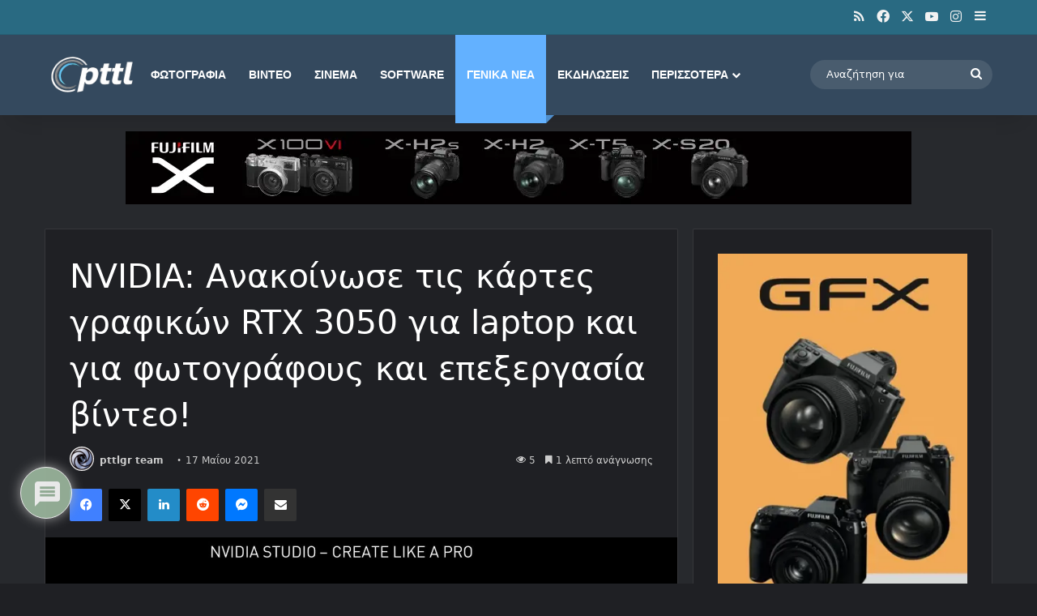

--- FILE ---
content_type: text/html; charset=utf-8
request_url: https://www.google.com/recaptcha/api2/aframe
body_size: 267
content:
<!DOCTYPE HTML><html><head><meta http-equiv="content-type" content="text/html; charset=UTF-8"></head><body><script nonce="Azf9ruatWKuaKQTZk0UOtw">/** Anti-fraud and anti-abuse applications only. See google.com/recaptcha */ try{var clients={'sodar':'https://pagead2.googlesyndication.com/pagead/sodar?'};window.addEventListener("message",function(a){try{if(a.source===window.parent){var b=JSON.parse(a.data);var c=clients[b['id']];if(c){var d=document.createElement('img');d.src=c+b['params']+'&rc='+(localStorage.getItem("rc::a")?sessionStorage.getItem("rc::b"):"");window.document.body.appendChild(d);sessionStorage.setItem("rc::e",parseInt(sessionStorage.getItem("rc::e")||0)+1);localStorage.setItem("rc::h",'1768883365383');}}}catch(b){}});window.parent.postMessage("_grecaptcha_ready", "*");}catch(b){}</script></body></html>

--- FILE ---
content_type: application/javascript; charset=utf-8
request_url: https://fundingchoicesmessages.google.com/f/AGSKWxWZ7VhqCh4oIPTLE1Hy_r7zjaOfOV7wHkoRiTtBtC0mrCpWuvU5dqhNFAByXRryZ-d75T6IBHmlYjdxd6v3jRhgw6FVOezyTLSOlSz9kujuM7R2NLS9Ck0eRwJk-lTLsPB5lWh5n0R8iUpW6zdYBUyyHbB0NO8cqOD73eybZwdAGLw0g2gkRLnBvdsT/_120x600.swf?/Disable%2BAdblock./skins/ads-/160_ad_/ad3.
body_size: -1289
content:
window['eb21c26f-b075-45c2-9c42-1c90d7ab7f28'] = true;